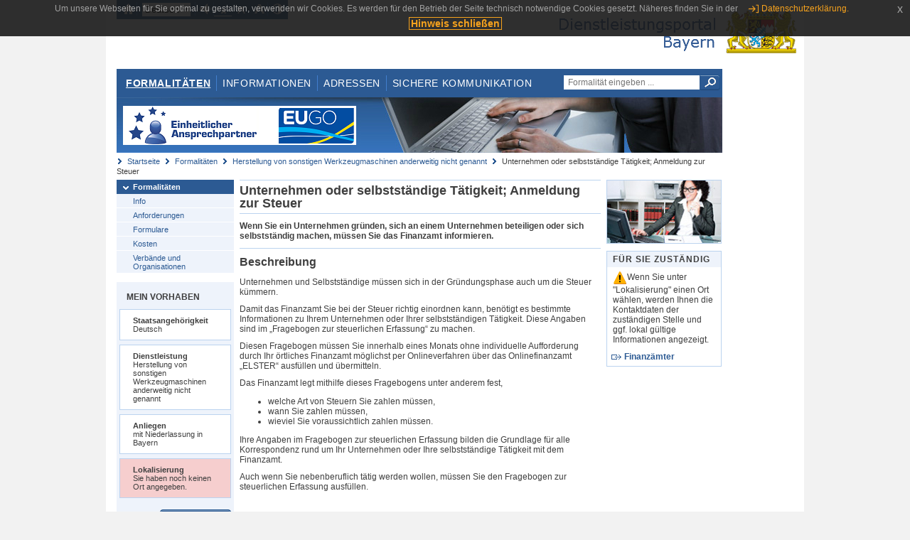

--- FILE ---
content_type: text/html;charset=UTF-8
request_url: https://www.eap.bayern.de/formalitaeten/leistungsbeschreibung/147312002460?anliegen=1333254171&dienstleistung=4888598627&nationalitaet=1333254171
body_size: 7624
content:
<!DOCTYPE html>
<html lang="de">
    <head>
    <meta http-equiv="Content-Type" content="text/html; charset=UTF-8" />
    
    
        
        <title>Formalitäten - Herstellung von sonstigen Werkzeugmaschinen anderweitig nicht genannt - Unternehmen oder selbstständige Tätigkeit; Anmeldung zur Steuer [mit Niederlassung in Bayern - Deutsch] - Dienstleistungsportal Bayern</title>
        
        
    
    
    <meta name="description" content="Im Dienstleistungsportal Bayern können sich Dienstleister über die erforderlichen Formalitäten und Verfahren sowie über die hierfür zuständigen Behörden informieren." />
    
    
        <meta name="author" content="Bayerisches Staatsministerium der Finanzen und für Heimat" />
        <meta name="publisher" content="Bayerisches Staatsministerium der Finanzen und für Heimat" />
    
    
    
    
        <meta name="robots" content="index">
        <meta name="robots" content="follow">
    
    
    <link rel="shortcut icon" type="image/x-icon" href="/favicon.ico" />
    
    <link href="/css/style.common.css?v=5" rel="stylesheet" type="text/css" media="all" />
    <link href="/css/style.structure.css?v=5" rel="stylesheet" type="text/css" media="screen" />
    <link href="/css/style_print.css" rel="stylesheet" type="text/css" media="print" />
    <link href="/js/jquery-ui/jquery-ui.min.css?v=1.13.2" rel="stylesheet" type="text/css" media="screen" />
    <link href="/js/jquery-ui/jquery-ui-customization.css?v=1" rel="stylesheet" type="text/css" media="screen" />
    
    
        <!--[if lte IE 7]><link rel="stylesheet" type="text/css" media="screen" href="/css/style.ie7.css" ></link><![endif]-->
        <!--[if lte IE 8]><link rel="stylesheet" type="text/css" media="screen,projection" href="/css/style.ie8.css" ></link><![endif]-->
    
    <link href="/css/style.moz.css" rel="stylesheet" type="text/css" media="all" />
    
    <link href="/js/cookiePopup/css/jquery-eu-cookie-law-popup.css" type="text/css" rel="stylesheet" />
    
    <link id="fontsize" href="/css/style.fontsize.css" rel="stylesheet" type="text/css" media="all" />
    <link id="contrast" href="/css/style.color.css?v=5" rel="stylesheet" type="text/css" media="all" />
    
    
</head>
    <body>
        <div id="page">

            
            
                <div id="header">
                    <div id="sprungmarken">
                        <h5 class="hide" >Sprungmarken</h5>
                        <ul>
                            <li><a class="hide" href="#content" >Zum Inhalt</a></li>
                            <li><a class="hide" href="#service_navigation" >Zur Servicenavigation</a></li>
                            <li><a class="hide" href="#main_navigation" >Zur Hauptnavigation</a></li>
                            <li><a class="hide" href="#breadcrumb" >Zu 'Ihrem Standort'</a></li>
                            <li><a class="hide" href="#navigation" >Zur Navigation innerhalb dieses Bereichs</a></li>
                        </ul>
                    </div>
                    
                    
        <div id="service_navigation">
            <h5 class="hide" >Servicenavigation</h5>
            <ul>
                <li>
                    <a href="/?anliegen=1333254171&amp;dienstleistung=4888598627&amp;nationalitaet=1333254171" title="Startseite">
                        <img src="/img/icons/icon-home.png" alt="Startseite" />
                    </a>
                </li>
                <li>
                    
<!--                     <c:if test="${not empty breadcrumbs}"> -->
<!--                         <dlrwww:rewrite page="${breadcrumbs[fn:length(breadcrumbs) - 1].path}" var="currentPage" /> -->
<!--                     </c:if> -->
                    <form name="changeLanguage" action="#" method="post">
                        <div>
                            <select name="locale" onchange="document.changeLanguage.submit();" size="1">
                                <option value="de" selected="selected">Deutsch</option>
                                <option value="en">English</option>
                                <option value="cs">&#269;e&scaron;tina</option>
                            </select>
                            
                            <input type="hidden" name="sprachwahl" value="true">
                            <noscript>
                              <input type="submit" value="Sprache auswählen" />
                            </noscript>
                        </div>
                    </form>
                </li>
        
                <li>
                    <a accesskey="L" href="https://app.readspeaker.com/cgi-bin/rsent?customerid=6759&amp;amp;lang=de_de&amp;amp;voice=de_hans&amp;amp;readid=&lt;readid&gt;&amp;amp;url=&lt;url&gt;&amp;readid=content&amp;url=http%3A%2F%2Fwww.eap.bayern.de%2Fformalitaeten%2Fleistungsbeschreibung%2F147312002460%3Fanliegen%3D1333254171%26dienstleistung%3D4888598627%26nationalitaet%3D1333254171" onclick="readpage(this.href, 'readspeaker_player'); return false;" title="Seite vorlesen">
                        <img src="/img/icons/icon-read.png" alt="Seite vorlesen" />
                    </a>
                </li>
                
                <!-- Einstellen der Schriftgröße per Click-Event mit Javascript -->
                <li id="fontSizeNormal" class="fontSizeSwitch noBorder currentFontSize">
                    <a href="" data-path="/css/style.fontsize.css" title="Normale Textgröße verwenden">
                        <img src="/img/icons/icon-normal-fontsize.png" alt="Normale Textgröße verwenden" />
                    </a>
                </li>
                <li id="fontSizeLarge" class="fontSizeSwitch noBorder">
                    <a href="" data-path="/css/style.fontsize_large.css" title="Große Textgröße verwenden">
                        <img src="/img/icons/icon-large-fontsize.png" alt="Große Textgröße verwenden" />
                    </a>
                </li>
                <li id="fontSizeHuge" class="fontSizeSwitch">
                    <a href="" data-path="/css/style.fontsize_huge.css" title="Sehr große Textgröße verwenden">
                        <img src="/img/icons/icon-huge-fontsize.png" alt="Sehr große Textgröße verwenden" />
                    </a>
                </li>
                
                <!-- Umschalten des Kontrasts per Click-Event mit Javascript  -->
                <li id="contrastSwitch" class="noBorder">
                    <a href="" data-path="/" title="Kontrastwechsel">
                        <img src="/img/icons/icon-contrast.png" alt="Kontrastwechsel" />
                    </a>
                </li>
            </ul>
        </div>
    
                    
                    <div id="logo">
                        <h1 class="hide" >Dienstleistungsportal Bayern</h1>
                        <a href="/?anliegen=1333254171&amp;dienstleistung=4888598627&amp;nationalitaet=1333254171">
                            <img src="/img/logos/logo_dienstleistungsportal.jpg" alt="Großes Staatswappen des Freistaats Bayern und Schriftzug - Link zur Startseite" />
                        </a>
                    </div>
                    
                    <!-- keyvisual start -->
                    <div id="keyvisual">
                        <!-- main_navigation start -->
                        <div id="main_navigation">
                            <ul>
                                <li>
                                    <a class="active"
                                            href="/formalitaeten?anliegen=1333254171&amp;dienstleistung=4888598627&amp;nationalitaet=1333254171" >Formalitäten</a>
                                </li>
                                <li>
                                    <a href="/informationen?anliegen=1333254171&amp;dienstleistung=4888598627&amp;nationalitaet=1333254171" >Informationen</a>
                                </li>
                                <li>
                                    <a href="/adressen?anliegen=1333254171&amp;dienstleistung=4888598627&amp;nationalitaet=1333254171" >Adressen</a>
                                </li>
                                <li class="noBorder">
                                    <a href="/sichere-kommunikation.htm?anliegen=1333254171&amp;dienstleistung=4888598627&amp;nationalitaet=1333254171">Sichere Kommunikation</a>
                                </li>
                            </ul>
                        </div>
                        <!-- main_navigation end -->
                        
                        <!-- quicksearch start -->
                        <div id="quicksearch">
                            <form action="/formalitaeten/formalitaeten-suche?anliegen=1333254171&amp;dienstleistung=4888598627&amp;nationalitaet=1333254171" method="post" class="form">
                                <label for="searchform_text" class="hide" >Suche</label>
                                <input type="text" class="quicksearch" id="searchform_text" name="muster" placeholder="Formalität eingeben ..." value="" />
                                <button type="submit" class="submit" title="Suche starten">
                                    <img src="/img/icons/icon-search.png" alt="Suche starten">
                                    <span class="hide" >Suche starten</span>
                                </button>
                            </form>
                        </div>
                        <!-- quicksearch end -->
                        
                        
        <img src="/img/banner/top-startseite.jpg" alt="">
    
                    </div>
                    <!-- keyvisual end -->
                </div>
            
            
            
            
            
        <div id="breadcrumb">
            <ul>
                <li><a href="/" title="Startseite" >Startseite</a></li>
                <li>
                    
                        <a href="/formalitaeten?anliegen=1333254171&amp;dienstleistung=4888598627&amp;nationalitaet=1333254171" title="Formalitäten" >Formalitäten</a>
                    
                    
                </li>
                <li>
                    
                        <a href="/formalitaeten/dienstleistung/4888598627/anforderungen?anliegen=1333254171&amp;dienstleistung=4888598627&amp;nationalitaet=1333254171" title="Herstellung von sonstigen Werkzeugmaschinen anderweitig nicht genannt" >Herstellung von sonstigen Werkzeugmaschinen anderweitig nicht genannt</a>
                    
                    
                </li>
                <li>
                    
                    
                        Unternehmen oder selbstständige Tätigkeit; Anmeldung zur Steuer
                    
                </li>
            </ul>
        </div>
    
            
            
            
            
        <div id="navigation">
            <ul>
                <li>
                    <a href="/formalitaeten?anliegen=1333254171&amp;dienstleistung=4888598627&amp;nationalitaet=1333254171" class="act" title="Formalitäten" >Formalitäten</a>
                    <ul>
                        <li>
                            <a href="/formalitaeten/dienstleistung/4888598627/beschreibung?anliegen=1333254171&amp;dienstleistung=4888598627&amp;nationalitaet=1333254171" title="Info" >Info</a>
                        </li>
                        <li>
                            <a href="/formalitaeten/dienstleistung/4888598627/anforderungen?anliegen=1333254171&amp;dienstleistung=4888598627&amp;nationalitaet=1333254171" title="Anforderungen" >Anforderungen</a>
                        </li>
                        <li>
                            <a href="/formalitaeten/dienstleistung/4888598627/formulare?anliegen=1333254171&amp;dienstleistung=4888598627&amp;nationalitaet=1333254171" title="Formulare" >Formulare</a>
                        </li>
                        <li>
                            <a href="/formalitaeten/dienstleistung/4888598627/kosten?anliegen=1333254171&amp;dienstleistung=4888598627&amp;nationalitaet=1333254171" title="Kosten" >Kosten</a>
                        </li>
                        <li>
                            <a href="/formalitaeten/dienstleistung/4888598627/verbaende-organisationen?anliegen=1333254171&amp;dienstleistung=4888598627&amp;nationalitaet=1333254171" title="Verbände und Organisationen" >Verbände und Organisationen</a>
                        </li>
                    </ul>
                </li>
            </ul>
            
            
                <!-- navigation marginalbox start -->
                <div class="marginalbox">
                    <h5 >Mein Vorhaben</h5>
                    <div class="whitebox">
                        <p>
                            <strong >Staatsangehörigkeit</strong><br />
                            Deutsch
                        </p>
                    </div>
                    <div class="whitebox">
                        <p>
                            <strong >Dienstleistung</strong><br />
                            Herstellung von sonstigen Werkzeugmaschinen anderweitig nicht genannt
                        </p>
                    </div>
                    <div class="whitebox">
                        <p>
                            <strong >Anliegen</strong><br />
                            mit Niederlassung in Bayern
                        </p>
                    </div>
                    <div class="whitebox bgRed">
                        <p>
                            <strong >Lokalisierung</strong><br />
                            Sie haben noch keinen Ort angegeben.
                        </p>
                    </div>
                    
                    <div class="buttonbar right">
                        <a class="button" href="/formalitaeten/vorhaben?anliegen=1333254171&amp;dienstleistung=4888598627&amp;nationalitaet=1333254171" >Auswahl ändern</a>
                    </div>
                </div>
                
                <!-- navigation marginalbox end -->
            
            
        </div>
    
            

            
            <div id="content">
                <div id="readspeaker_player" class="rs_preserve rs_skip"></div>
                
                
        <div class="col_main">
            <h2>Unternehmen oder selbstständige Tätigkeit; Anmeldung zur Steuer</h2>
            

            <div>
                <div class="teaserbox">
                    <div class="fett">
                        <p><p>Wenn Sie ein Unternehmen gründen, sich an einem Unternehmen beteiligen oder sich selbstständig machen, müssen Sie das Finanzamt informieren.</p></p>
                    </div>
                </div>

                <div class="teaserbox">
                    <h3>Beschreibung</h3>
                    <div class="zustaendig">
                        <p><p>Unternehmen und Selbstständige müssen sich in der Gründungsphase auch um die Steuer kümmern.</p> 
<p>Damit das Finanzamt Sie bei der Steuer richtig einordnen kann, benötigt es bestimmte Informationen zu Ihrem Unternehmen oder Ihrer selbstständigen Tätigkeit. Diese Angaben sind im „Fragebogen zur steuerlichen Erfassung“ zu machen.</p> 
<p>Diesen Fragebogen müssen Sie innerhalb eines Monats ohne individuelle Aufforderung durch Ihr örtliches Finanzamt möglichst per Onlineverfahren über das Onlinefinanzamt „ELSTER“ ausfüllen und übermitteln.</p> 
<p>Das Finanzamt legt mithilfe dieses Fragebogens unter anderem fest,</p> 
<ul><li>welche Art von Steuern Sie zahlen müssen,</li><li>wann Sie zahlen müssen,</li><li>wieviel Sie voraussichtlich zahlen müssen.</li></ul> 
<p>Ihre Angaben im Fragebogen zur steuerlichen Erfassung bilden die Grundlage für alle Korrespondenz rund um Ihr Unternehmen oder Ihre selbstständige Tätigkeit mit dem Finanzamt.</p> 
<p>
 Auch wenn Sie nebenberuflich tätig werden wollen, müssen Sie den Fragebogen zur steuerlichen Erfassung ausfüllen.
 <br />
   
 <br />
   
</p><p><strong>Bayernweite Ergänzung</strong></p>

<p>Wenn Sie einen gewerblichen Betrieb oder eine Betriebsstätte eröffnen, müssen Sie dies der Gemeinde mitteilen (weiterführende Informationen finden Sie unter "Verwandte Themen" - "Gewerbeanzeige; Gewerbeanmeldung"). Das Finanzamt wird über Ihre gewerbliche Tätigkeit anschließend unmittelbar von der Gemeinde unterrichtet.</p>
<p>Es stehen folgende Fragebögen zur steuerlichen Erfassung zur Verfügung:</p>
<ul><li>Aufnahme einer gewerblichen, selbständigen (freiberuflichen) oder land- und forstwirtschaftlichen Tätigkeit (Einzelunternehmen)</li><li>Gründung einer Personengesellschaft/-gemeinschaft</li><li>Gründung einer Kapitalgesellschaft bzw. Genossenschaft</li><li>Gründung einer Körperschaft nach ausländischem Recht</li><li>Gründung eines Vereins oder einer anderen Körperschaft des privaten Rechts im Sinne des § 1 Absatz 1 Nummer 4 und 5 KStG oder Aufnahme einer wirtschaftlichen/unternehmerischen Tätigkeit</li></ul></p>
                    </div>
                    
                </div>

                
            
        

                
            <div class="teaserbox">
                <h3>Voraussetzungen</h3>

                
                    <p><p>Sie nehmen eine</p> 
<ul><li>gewerbliche,</li><li>selbstständige (freiberufliche) oder</li><li>land- und forstwirtschaftliche Tätigkeit auf,</li></ul> 
<p>oder Sie gründen eine</p> 
<ul><li>Körperschaft,</li><li>Kapitalgesellschaft</li><li>Personengesellschaft/-gemeinschaft oder einen</li><li>Verein,</li></ul> 
<p>oder</p> 
<ul><li>Sie beteiligen sich an einer Personengesellschaft/-gemeinschaft</li><li>
  Sie betreiben Ihre Tätigkeit nicht nur als Liebhaberei (keine Gewinnerzielungsabsicht).
  <br />
    
 </li></ul></p>
                    
                
                
            </div>
        

                
            <div class="teaserbox">
                <h3>Verfahrensablauf</h3>

                
                    <p><p>Die steuerliche Anmeldung Ihres Unternehmens oder Ihrer selbstständigen Tätigkeit sollten Sie möglichst online vornehmen.</p> 
<p>Steuerliche Anmeldung online vornehmen:</p> 
<ul><li>
  Melden Sie sich auf die Internetseite „ELSTER– Ihr Online-Finanzamt“ der deutschen Steuerverwaltung mit Ihrem ELSTER-Benutzerkonto an. 
  <ul><li>Hinweis: Verfügen Sie noch nicht über ein ELSTER-Benutzerkonto, müssen Sie dieses zunächst anlegen. Die Registrierung umfasst mehrere Schritte und kann bis zu zwei Wochen in Anspruch nehmen. Das ELSTER-Benutzerkonto benötigen Sie ebenfalls für die elektronische Übermittlung Ihrer Steuererklärung.</li></ul> 
 </li><li>Wählen Sie anschließend unter dem Reiter „Formulare & Leistungen“ die Option „Alle Formulare“. Klicken Sie dann auf den für Ihr Gewerbe oder Ihre selbstständige Tätigkeit relevanten Fragebogen zur steuerlichen Erfassung.</li><li>Füllen Sie das Online-Formular vollständig aus und laden Sie gegebenenfalls die erforderlichen Unterlagen hoch. Senden Sie den Fragebogen ab.</li><li>Das Finanzamt prüft Ihre Angaben und gegebenenfalls müssen Sie Unterlagen nachreichen.</li><li>Anschließend wird Ihnen Ihre Steuernummer schriftlich mitgeteilt.</li></ul> 
<p>Hinweis: Für Vereine und Kapitalgesellschaften nach ausländischem Recht steht derzeit noch kein Onlineverfahren zur Verfügung.</p> 
<p>Steuerliche Anmeldung schriftlich vornehmen:</p> 
<ul><li>Laden Sie den jeweiligen Fragebogen zur steuerlichen Erfassung auf der Internetseite der Bundesfinanzverwaltung herunter.</li><li>Füllen Sie den Fragebogen vollständig aus. Prüfen Sie anhand des Fragebogens, ob das Finanzamt weitere Unterlagen von Ihnen benötigt.</li><li>Senden Sie den Fragebogen und eventuelle Unterlagen an Ihr Finanzamt. Das Finanzamt prüft Ihre Angaben und gegebenenfalls müssen Sie Unterlagen nachreichen.</li><li>Anschließend erhalten Sie einen Bescheid über Ihre steuerliche Erfassung.</li></ul><p><strong>Bayernweite Ergänzung</strong></p>

<p>Für die folgenden Fragebögen zur steuerlichen Erfassung besteht eine Pflicht zur elektronischen Übermittlung an das Finanzamt; außer das Finanzamt hat auf Antrag aufgrund eines Härtefalls die Auskunftserteilung nach amtlich vorgeschriebenem Vordruck zugelassen.</p>
<ul><li>Aufnahme einer gewerblichen, selbständigen (freiberuflichen) oder land- und forstwirtschaftlichen Tätigkeit (Einzelunternehmen)</li><li>Gründung einer Personengesellschaft/-gemeinschaft</li><li>Gründung einer Kapitalgesellschaft bzw. Genossenschaft</li><li>Gründung einer Körperschaft nach ausländischem Recht</li></ul></p>
                    
                
                
            </div>
        

                
            
        

                
            <div class="teaserbox">
                <h3>Fristen</h3>

                
                    <p><ul><li>Steuerliche Anmeldung: In der Regel innerhalb eines Monats, nachdem Sie die Tätigkeit aufgenommen haben.</li></ul> 
<p>Hinweis: In manchen Fällen gibt es andere Fristen, zum Beispiel bei Gründungen im Ausland.</p></p>
                    
                
                
            </div>
        

                
            <div class="teaserbox">
                <h3>Bearbeitungsdauer</h3>

                
                    <p><p>Die Bearbeitungszeit ist je nach zuständigem Finanzamt unterschiedlich.</p></p>
                    
                
                
            </div>
        

                
            <div class="teaserbox">
                <h3>Erforderliche Unterlagen</h3>
                <ul class="listing">
                    <li class="bullet" title="Erforderliche Unterlagen, bayernweit">
                            
                            
                            <p>Erforderliche Unterlage/n</p>
                            <p><ul><li>bei Vertretung: Empfangsvollmacht</li><li>bei Steuerzahlung per Lastschrift: Ausgefülltes SEPA-Mandat</li><li>im Einzelfall weitere, im jeweiligen Fragebogen zur steuerlichen Erfassung genannte Unterlagen</li></ul></p>
                    </li>
                </ul>
                
                
            </div>
        

                
            <div class="teaserbox">
                <h3>Formulare</h3>
                
                <ul class="listing">
                    
                        
                        <li class="offline" title="Formular, bayernweit">
                            
                            <span class="hide">Formular, bayernweit: </span>
                            
            
                
                    <a class="schriftformErfordernisHinweis 30832" target="_blank" href="https://www.formulare-bfinv.de/ffw/catalog/openForm.do?path=catalog%3A%2F%2FSteuerformulare%2Fsteuerfrag%2F034259&amp;amp;setCurrentFolder=true" title="Dieser Link öffnet ein neues Fenster.">Fragebogen zur steuerlichen Erfassung / Gründung eines Vereins oder einer anderen Körperschaft des privaten Rechts i. S. des § 1 Abs. 1 Nr. 4 und 5 Körperschaftsteuergesetz (KStG) oder Aufnahme einer wirtschaftlichen/unternehmerischen Tätigkeit (FsEVER)</a>
                    <div class="schriftformErfordernisHinweis 30832">
                        <h6>Hinweis</h6>
                        <p>Dieses Formular müssen Sie mit Ihrer Unterschrift bei der zuständigen Stelle einreichen. Sie können es entweder handschriftlich unterschrieben per Post bzw. Fax an die zuständige Stelle übermitteln oder mit Ihrer qualifizierten elektronischen Signatur per (verschlüsselter) E-Mail. Sofern die zuständige Stelle über eine De-Mail-Adresse verfügt, können Sie das Formular auch über Ihr De-Mail-Konto als absenderbestätigte Nachricht versenden.</p>
                    </div>
                

                
            
            
        
                        </li>
                    
                    
                        
                        <li class="offline" title="Formular, bayernweit">
                            
                            <span class="hide">Formular, bayernweit: </span>
                            
            
                
                    <a class="schriftformErfordernisHinweis 32515" target="_blank" href="https://www.elster.de" title="Dieser Link öffnet ein neues Fenster.">Steuerliche Anmeldung online über „ELSTER“ vornehmen</a>
                    <div class="schriftformErfordernisHinweis 32515">
                        <h6>Hinweis</h6>
                        <p>Dieses Formular müssen Sie mit Ihrer Unterschrift bei der zuständigen Stelle einreichen. Sie können es entweder handschriftlich unterschrieben per Post bzw. Fax an die zuständige Stelle übermitteln oder mit Ihrer qualifizierten elektronischen Signatur per (verschlüsselter) E-Mail. Sofern die zuständige Stelle über eine De-Mail-Adresse verfügt, können Sie das Formular auch über Ihr De-Mail-Konto als absenderbestätigte Nachricht versenden.</p>
                    </div>
                

                
            
            
        
                        </li>
                    
                    
                        
                        <li class="offline" title="Formular, bayernweit">
                            
                            <span class="hide">Formular, bayernweit: </span>
                            
            
                
                    <a class="schriftformErfordernisHinweis 32516" target="_blank" href="https://www.formulare-bfinv.de/" title="Dieser Link öffnet ein neues Fenster.">Fragebogen zur steuerlichen Erfassung herunterladen</a>
                    <div class="schriftformErfordernisHinweis 32516">
                        <h6>Hinweis</h6>
                        <p>Dieses Formular müssen Sie mit Ihrer Unterschrift bei der zuständigen Stelle einreichen. Sie können es entweder handschriftlich unterschrieben per Post bzw. Fax an die zuständige Stelle übermitteln oder mit Ihrer qualifizierten elektronischen Signatur per (verschlüsselter) E-Mail. Sofern die zuständige Stelle über eine De-Mail-Adresse verfügt, können Sie das Formular auch über Ihr De-Mail-Konto als absenderbestätigte Nachricht versenden.</p>
                    </div>
                

                
            
            
        
                        </li>
                    
                </ul>
                
            </div>
        

                
            <div class="teaserbox">
                <h3 class="online">Online-Verfahren</h3>
                <ul class="listing">
                    <li class="online" title="Online-Verfahren, bayernweit">
                        <a target="_blank" href="https://www.elster.de" title="ELSTER - Ihr Online-Finanzamt">ELSTER - Ihr Online-Finanzamt</a>
                        
                        
                        <p><p>ELSTER - Ihr Online Finanzamt bündelt die Online-Dienstleistungen der Finanzverwaltung. Hier können Sie Steuererklärungen und Steueranmeldungen über das Internet erstellen und abgeben.</p></p>
                    </li>
                </ul>
                
            </div>
        

                
            <div class="teaserbox">
                <h3 class="euro">Kosten</h3>

                
                    
                    <ul class="listing">
                        <li class="euro" title="Kosten, bayernweit"><p>keine</p></li>
                    </ul>
                
                
            </div>
        

                
            <div class="teaserbox">
                <h3 class="recht">Rechtsgrundlagen</h3>
                <ul class="listing">
                    <li class="recht" title="Rechtsgrundlagen, bayernweit">
                        <a target="_blank" href="https://www.gesetze-im-internet.de/ao_1977/__138.html" title="§ 138 Abgabenordnung">§ 138 Abgabenordnung</a>
                        
                        
                        
                    </li>
                </ul>
                
            </div>
        

                
            
        

                
            <div class="teaserbox">
                <h3 class="ext">Weiterführende Links</h3>
                <ul class="listing">
                    <li class="ext" title="Weiterführende Links, bayernweit">
                        <a target="_blank" href="http://www.bestellen.bayern.de/shoplink/06003013.htm" title="Broschüre "Steuertipps für Existenzgründer"">Broschüre "Steuertipps für Existenzgründer"</a>
                        
                        
                        <p><p>Wer sich selbstständig machen will, hat auch steuerliche Vorschriften zu beachten. Die Broschüre "Steuertipps für Existenzgründer" gibt Hinweise zum Beispiel zur Betriebsanmeldung, zur Gewinnermittlung oder zur Umsatzsteuer.</p></p>
                    </li>
                    <li class="ext" title="Weiterführende Links, bayernweit">
                        <a target="_blank" href="http://www.bzst.de/DE/Service/Behoerdenwegweiser/Finanzamtsuche/GemFa/finanzamtsuche_node.html" title="Bundesweite Finanzamtssuche">Bundesweite Finanzamtssuche</a>
                        
                        
                        
                    </li>
                    <li class="ext" title="Weiterführende Links, bayernweit">
                        <a target="_blank" href="https://www.elster.de/eportal/helpGlobal?themaGlobal=help_fse" title="Anleitung zum Fragebogen für die steuerliche Erfassung (Einzelunternehmen) auf der Internetseite „ELSTER“ der deutschen Steuerbehörden">Anleitung zum Fragebogen für die steuerliche Erfassung (Einzelunternehmen) auf der Internetseite „ELSTER“ der deutschen Steuerbehörden</a>
                        
                        
                        
                    </li>
                    <li class="ext" title="Weiterführende Links, bayernweit">
                        <a target="_blank" href="https://www.elster.de/eportal/helpGlobal?themaGlobal=help_fsekapg" title="Anleitung zum Fragebogen für die steuerliche Erfassung bei Gründung einer Kapitalgesellschaft/Genossenschaft auf der Internetseite „ELSTER“">Anleitung zum Fragebogen für die steuerliche Erfassung bei Gründung einer Kapitalgesellschaft/Genossenschaft auf der Internetseite „ELSTER“</a>
                        
                        
                        
                    </li>
                    <li class="ext" title="Weiterführende Links, bayernweit">
                        <a target="_blank" href="https://www.elster.de/eportal/helpGlobal?themaGlobal=help_fse_betpg" title="Anleitung zum Fragebogen für die steuerliche Erfassung bei Beteiligung an einer Personengesellschaft/-gemeinschaft auf der Internetseite „ELSTER“ der deutschen Steuerbehörden">Anleitung zum Fragebogen für die steuerliche Erfassung bei Beteiligung an einer Personengesellschaft/-gemeinschaft auf der Internetseite „ELSTER“ der deutschen Steuerbehörden</a>
                        
                        
                        
                    </li>
                </ul>
                
            </div>
        

                <div class="teaserbox">
                    <h3>Verwandte Themen</h3>
                    <ul class="listing">
                        <li class="bullet">
                            <a href="/informationen/leistungsbeschreibung/5777574439?anliegen=1333254171&amp;dienstleistung=4888598627&amp;nationalitaet=1333254171" title="Gewerbeanzeige; Gewerbeanmeldung">Gewerbeanzeige; Gewerbeanmeldung</a>
                            
                        </li>
                        <li class="bullet">
                            <a href="/informationen/leistungsbeschreibung/4787122795214?anliegen=1333254171&amp;dienstleistung=4888598627&amp;nationalitaet=1333254171" title="Gewerbesteuer; Abgabe der Erklärung">Gewerbesteuer; Abgabe der Erklärung</a>
                            
                        </li>
                        <li class="bullet">
                            <a href="/informationen/leistungsbeschreibung/7002234267213?anliegen=1333254171&amp;dienstleistung=4888598627&amp;nationalitaet=1333254171" title="Körperschaftsteuer; Abgabe der Erklärung">Körperschaftsteuer; Abgabe der Erklärung</a>
                            
                        </li>
                        <li class="bullet">
                            <a href="/informationen/leistungsbeschreibung/8777623333?anliegen=1333254171&amp;dienstleistung=4888598627&amp;nationalitaet=1333254171" title="Steuererklärung; Elektronische Übermittlung">Steuererklärung; Elektronische Übermittlung</a>
                            
                        </li>
                    </ul>
                </div>

                <p>Stand:19.12.2025</p>
                <p> <cite>Redaktionell verantwortlich:Bundesministerium der Finanzen</cite></p>

                
    
  
            </div>

            <h5 id="legende-heading" class="collapsed">
                <a href="#" onclick="switchLegende(true)">Legende</a>
            </h5>
            <div id="legende" class="contentbox">
                <div class="padding">
                    <ul class="listing">
                        <li class="online">Online-Verfahren, bayernweit</li>
                        <li class="online_loc">Online-Verfahren, lokal begrenzt</li>
                        <li class="offline">Formular, bayernweit</li>
                        <li class="offline_loc">Formular, lokal begrenzt</li>
                        <li class="offline_prefill">Vorausfüllbares Formular - Empfängerdaten werden nach der Lokalisierung eingetragen, bayernweit</li>
                        <li class="recht">Rechtsgrundlagen, bayernweit</li>
                        <li class="recht_loc">Rechtsgrundlagen, lokal begrenzt</li>
                        <li class="euro">Kosten, bayernweit</li>
                        <li class="euro_loc">Kosten, lokal begrenzt</li>
                    </ul>
                </div>
            </div>
        </div>

        <div class="col_marginal">
            <div class="marginalbox image">
                
                <img src="/bilder/3666291810" alt="Bild zur Leistungsbeschreibung"/>
                
            </div>
            <div class="marginalbox">
                <h4>Für Sie zuständig</h4>
                <div>
                    <p>
                    <img src="/img/icons/icon-attention.png" alt="">Wenn Sie unter "Lokalisierung" einen Ort wählen, werden Ihnen die Kontaktdaten der zuständigen Stelle und ggf. lokal gültige Informationen angezeigt.</img>
                    </p>
                    
        <div>
            <ul class="listing">
                
                    <li class="ext">
                        <a href="https://www.bayernportal.de/dokumente/behoerde/86999041206"
                           target="_blank"><strong>Finanzämter</strong>
                        </a>
                    </li>
                
            </ul>
        </div>
    
                </div>

                

            </div>
        </div>
    
                
                
                    
        <div class="topLink col_clear">
            <p><a href="#page" class="gotoTop" title="Zum Seitenanfang" >Zum Seitenanfang</a></p>
        </div>
    
                
            </div>
            
            
            
            
        <div id="footer">
            <hr class="hide" />
            <h5 class="hide" >Fußzeile</h5>
            <ul>
                <li class="first">
                    <a href="/impressum.htm?anliegen=1333254171&amp;dienstleistung=4888598627&amp;nationalitaet=1333254171" >Impressum</a>
                </li>
                <li>
                    <a href="/datenschutz.htm?anliegen=1333254171&amp;dienstleistung=4888598627&amp;nationalitaet=1333254171" >Datenschutzerklärung</a>
                </li>
                <li>
                    <a href="/kontakt.htm?anliegen=1333254171&amp;dienstleistung=4888598627&amp;nationalitaet=1333254171" >Kontakt</a>
                </li>
                <li>
                    <a class="last" target="_blank" href="https://www.bayernportal.de" >BayernPortal</a>
                </li>
            </ul>
        </div>
    
        </div>
        
        
        
        <script src="/js/jquery-3.7.1.min.js"></script>
        <script src="/js/jquery-ui/jquery-ui.min.js"></script>
    
        <script src="/js/cookiePopup/js/jquery-eu-cookie-law-popup.js" type="text/javascript"></script>
    
        <script type="text/javascript" src="/js/dlr.js?v=2"></script>
        
        <script type="text/javascript">
            prepareCookiePopup("Um unsere Webseiten f\u00FCr Sie optimal zu gestalten, verwenden wir Cookies. Es werden f\u00FCr den Betrieb der Seite technisch notwendige Cookies gesetzt. N\u00E4heres finden Sie in der <a class=\"eupopup-button eupopup-button_2\" href=\"\/datenschutz.htm\">Datenschutzerkl\u00E4rung.<\/a>", "Hinweis schlie\u00DFen");
        </script>
        
        <script src="/js/jquery.dienstleistungsportal.js?v=7"></script>
        <script src="/js/jquery.legende.js?v=1"></script>
        
        <script>
            $(document).ready(
                    function() {
                        initStandortAutocomplete("\/");
                        bindSchriftformHinweisDialog(
                                "Weiter zum Formular",
                                "Abbrechen");
                    });
        </script>
        
        <!--*/ Für HTML5-CSS3-Version von ReadSpeaker */-->
        <script src="/readspeaker/ReadSpeaker.js?pids=embhl"></script>
        
        
    
    </body>
</html>
